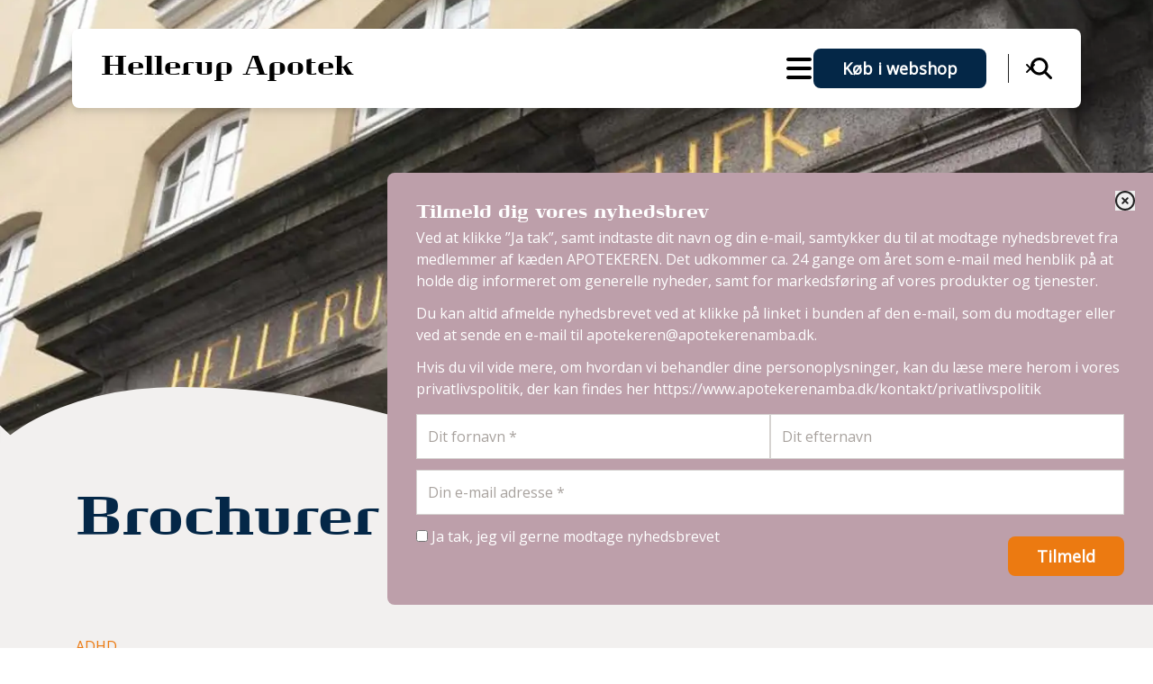

--- FILE ---
content_type: text/html; charset=utf-8
request_url: https://www.hellerupapotek.dk/viden-om/brochurer
body_size: 14552
content:
<!DOCTYPE html>
<html lang="da">
    <head>
        <meta charset="utf-8">
        <meta name="viewport" content="width=device-width, initial-scale=1">

            
<link rel="canonical" href="https://www.hellerupapotek.dk/viden-om/brochurer/">

<title>Brochurer</title>
<meta name="title" content="Brochurer">
<meta name="description" content="">

<meta property="og:type" content="website" />
<meta property="og:url" content="https://www.hellerupapotek.dk/viden-om/brochurer/" />
<meta property="og:title" content="Brochurer" />
<meta property="og:description" content="" />

<meta property="twitter:card" content="summary" />
<meta property="twitter:url" content="https://www.hellerupapotek.dk/viden-om/brochurer/" />
<meta property="twitter:title" content="Brochurer" />
<meta property="twitter:description" content="" />



        
        <link rel="preconnect" href="//www.googletagmanager.com">
        <link rel="preconnect" href="//www.google-analytics.com">
        <link rel="preconnect" href="//unpkg.com">
        <link rel="preconnect" href="//ajax.googleapis.com" />
        <link rel="dns-prefetch" href="//www.googletagmanager.com">
        <link rel="dns-prefetch" href="//www.google-analytics.com">
        <link rel="dns-prefetch" href="//unpkg.com">
        <link rel="dns-prefetch" href="//ajax.googleapis.com" />

        <link rel="stylesheet" type="text/css" importance="high" href="/dist/css/styles.min.css?v=n7tCIRFapwNKyOmc3oS5hlWYJeDC4-9o7IRL5Dg4dqU">
        <script defer src="/dist/scripts/scripts.min.js"></script>
        <script defer src="https://unpkg.com/alpinejs@3.13.8/dist/cdn.min.js"></script>
        <link rel="stylesheet" integrity="sha256-p4NxAoJBhIIN+hmNHrzRCf9tD/miZyoHS5obTRR9BMY=" crossorigin="" href="https://unpkg.com/leaflet@1.x.x/dist/leaflet.css" />

        <link rel="canonical" href="https://www.hellerupapotek.dk/viden-om/brochurer/" />

        <link rel="apple-touch-icon" sizes="180x180" href="/dist/favicons/apple-touch-icon.png">
<link rel="icon" type="image/png" sizes="32x32" href="/dist/favicons/favicon-32x32.png">
<link rel="icon" type="image/png" sizes="16x16" href="/dist/favicons/favicon-16x16.png">
<link rel="manifest" href="/dist/favicons/site.webmanifest">
<link rel="mask-icon" color="#EEEEEE" href="/dist/favicons/safari-pinned-tab.svg">
<link rel="shortcut icon" href="/dist/favicons/favicon.ico">
<meta name="msapplication-TileColor" content="#ffffff">
<meta name="msapplication-TileImage" content="/dist/favicons/mstile-144x144.png">
<meta name="msapplication-config" content="/dist/favicons/browserconfig.xml">
<meta name="theme-color" content="#ffffff">  

        <script>(function(w,d,s,l,i){w[l]=w[l]||[];w[l].push({'gtm.start':
        new Date().getTime(),event:'gtm.js'});var f=d.getElementsByTagName(s)[0],
        j=d.createElement(s),dl=l!='dataLayer'?'&l='+l:'';j.async=true;j.src=
        'https://www.googletagmanager.com/gtm.js?id='+i+dl;f.parentNode.insertBefore(j,f);
        })(window,document,'script','dataLayer','GTM-WK6DLQ5G');</script>
    </head>
    <body>
        <noscript>
            <iframe src="https://www.googletagmanager.com/ns.html?id=GTM-WK6DLQ5G" height="0" width="0" style="display:none;visibility:hidden"></iframe>
        </noscript>


<div x-data="{ 'showPopup': true }">
    <button type="button" class="fixed z-20 right-0 bottom-12 md:h-40 h-36 bg-rose text-white md:p-3 p-2 flex flex-col items-end justify-end rounded-l" @click="showPopup = true">
        <span class="font-bold -rotate-90 block md:w-6 md:h-6 w-5 h-5">NYHEDSBREV</span>
        <svg fill="currentColor" width="22" viewBox="0 0 512 512" class="text-white md:mt-2 mt-1 md:w-6 w-4">
            <path d="M64 112c-8.8 0-16 7.2-16 16v22.1L220.5 291.7c20.7 17 50.4 17 71.1 0L464 150.1V128c0-8.8-7.2-16-16-16H64zM48 212.2V384c0 8.8 7.2 16 16 16H448c8.8 0 16-7.2 16-16V212.2L322 328.8c-38.4 31.5-93.7 31.5-132 0L48 212.2zM0 128C0 92.7 28.7 64 64 64H448c35.3 0 64 28.7 64 64V384c0 35.3-28.7 64-64 64H64c-35.3 0-64-28.7-64-64V128z" />
        </svg>
    </button>

    <div class="fixed z-20 -right-[100vw] md:bottom-12 md:top-auto top-28 bottom-0 w-[850px] max-w-full bg-rose rounded-l-lg md:p-8 p-5 pt-10 md:overflow-y-hidden overflow-y-scroll" x-show="showPopup" :class="{ 'right-0': showPopup }" @click.away="showPopup = false" x-cloak>
        <button class="absolute top-5 right-5" @click="showPopup = false">
            <svg fill="currentColor" width="22" viewBox="0 0 512 512" class="text-dark">
                <path d="M256 48a208 208 0 1 1 0 416 208 208 0 1 1 0-416zm0 464A256 256 0 1 0 256 0a256 256 0 1 0 0 512zM175 175c-9.4 9.4-9.4 24.6 0 33.9l47 47-47 47c-9.4 9.4-9.4 24.6 0 33.9s24.6 9.4 33.9 0l47-47 47 47c9.4 9.4 24.6 9.4 33.9 0s9.4-24.6 0-33.9l-47-47 47-47c9.4-9.4 9.4-24.6 0-33.9s-24.6-9.4-33.9 0l-47 47-47-47c-9.4-9.4-24.6-9.4-33.9 0z" />
            </svg>
        </button>

            <p class="text-xl font-headline text-white">Tilmeld dig vores nyhedsbrev</p>
            <div class="text-white space-y-3 break-words md:text-base text-sm"><p>Ved at klikke ”Ja tak”, samt indtaste dit navn og din e-mail, samtykker du til at modtage nyhedsbrevet fra medlemmer af kæden APOTEKEREN. Det udkommer ca. 24 gange om året som e-mail med henblik på at holde dig informeret om generelle nyheder, samt for markedsføring af vores produkter og tjenester.</p>
<p>Du kan altid afmelde nyhedsbrevet ved at klikke på linket i bunden af den e-mail, som du modtager eller ved at sende en e-mail til&nbsp;<a href="mailto:apotekeren@apotekerenamba.dk">apotekeren@apotekerenamba.dk</a>.</p>
<p>Hvis du vil vide mere, om hvordan vi behandler dine personoplysninger, kan du læse mere herom i vores privatlivspolitik, der kan findes her&nbsp;<a rel="noopener" href="https://www.apotekerenamba.dk/kontakt/privatlivspolitik" target="_blank">https://www.apotekerenamba.dk/kontakt/privatlivspolitik</a>&nbsp;</p></div>
            <form method="post" name="newsletterSignup" id="newsletterSignup" class="mt-3">
                <input type="hidden" id="SenderEmail" name="SenderEmail" value="hellerup@apoteket.dk" />
                <input type="hidden" id="PharmacyName" name="PharmacyName" value="Hellerup Apotek" />
                <input class="absolute -top-[100vh] invisible" type="text" id="HoneyPot" name="HoneyPot" value="" />

                <div class="space-y-3">
                    <div class="flex md:flex-row flex-col md:gap-3 gap-2">
                        <label class="block w-full relative" for="Firstname">
                            <input class="block w-full" placeholder="Dit fornavn *" type="text" data-val="true" data-val-required="Indtast venligst dit fornavn." id="Firstname" name="Firstname" value="" />
                            <span class="field-validation-valid" data-valmsg-for="Firstname" data-valmsg-replace="true"></span>
                        </label>
                        <label class="block w-full relative" for="Lastname">
                            <input class="block w-full" placeholder="Dit efternavn" type="text" id="Lastname" name="Lastname" value="" />
                        </label>
                    </div>
                    <label class="block relative" for="Email">
                        <input class="block w-full" placeholder="Din e-mail adresse *" type="email" data-val="true" data-val-email="Indtast en gyldig e-mail." data-val-required="Indtast venligst din e-mail." id="Email" name="Email" value="" />
                        <span class="field-validation-valid" data-valmsg-for="Email" data-valmsg-replace="true"></span>
                    </label>
                    <div class="flex justify-between">
                        <label class="block text-white" for="Accept">
                            <input type="checkbox" data-val="true" data-val-required="The Ja tak, jeg vil gerne modtage nyhedsbrevet field is required." id="Accept" name="Accept" value="true" />
                            Ja tak, jeg vil gerne modtage nyhedsbrevet
                            <span class="field-validation-valid" data-valmsg-for="Accept" data-valmsg-replace="true"></span>
                        </label>
                        <button type="submit" class="btn btn-secondary text-center mt-3">Tilmeld</button>
                    </div>
                </div>
            <input name="__RequestVerificationToken" type="hidden" value="CfDJ8KK9yjNFalBDnXpos9Hplqb4hc9AL6d9qQSby0gy5vzmcv--5dDNp1K2gtNVf4A0jNcAAhI5bQBAwD9jiWPDYNDIsvFDKXORTvDLsx9-aSlGXK9_aGbfVQD0hRGBBx9nz5Zao9cvJ5v98HvxwDkUXRk" /><input name="Accept" type="hidden" value="false" /><input name="ufprt" type="hidden" value="[base64]" /></form>
            
            
        
    </div>
</div>

        
<div class="header-container" x-data="header">
    <header class="bg-white fixed top-5 inset-x-5 z-[1003] px-4 rounded-lg drop-shadow-lg md:top-8 md:px-8 md:inset-x-20" role="banner" x-ref="header" x-on:resize.window="onOverflowing($refs.header)">
        <div class="flex flex-row items-center justify-end min-w-fit">
            <div class="relative z-40 lg:flex-0 mr-auto lg:py-6 py-4">
                <a href="/" class="flex items-center gap-2">
                    <h2 class="text-xl md:text-3xl md:whitespace-nowrap leading-none">Hellerup Apotek</h2>
                </a>
            </div>
            <div class="flex justify-end items-center grow relative ml-6 h-10 md:h-12">
                <nav class="hidden xl:flex" x-bind:class="mobileOnDesktop && 'xl:!hidden'">
                    <ul class="flex list-none">
                            <li class="relative flex items-center">
                                <a class=" pl-4 py-4 md:py-8 text-lg font-semibold whitespace-nowrap" href="/serviceydelser/" target="_self" x-on:click.prevent=toggleDesktop(&quot;3610&quot;) >
                                    <span class="">Serviceydelser</span>
                                </a>
                                    <div class="h-full inline-flex items-center px-4 cursor-pointer select-none" x-on:click="toggleDesktop('3610')">
                                        <svg xmlns="http://www.w3.org/2000/svg" class="w-4 h-4" fill="currentColor" viewBox="0 0 448 512"><path d="M201.4 342.6c12.5 12.5 32.8 12.5 45.3 0l160-160c12.5-12.5 12.5-32.8 0-45.3s-32.8-12.5-45.3 0L224 274.7 86.6 137.4c-12.5-12.5-32.8-12.5-45.3 0s-12.5 32.8 0 45.3l160 160z" /></svg>
                                    </div>
                                    <div x-ref="menuDropdown3610" x-bind:style="{width: desktopDropdownMenuWidth+'px'}" class="absolute top-full left-0 py-6 list-none text-white overflow-hidden transition-[opacity,visibility] duration-300 max-h-[calc(100vh-128px)] h-[572px] overflow-y-auto opacity-0" x-bind:class="open == 3610 ? 'visible opacity-100 delay-300' : 'invisible'">
                                        <div class="px-4 py-2 whitespace-nowrap">
                                            <a href="/serviceydelser/" class="font-bold mb-6">
                                                Serviceydelser
                                            </a>
                                        </div>
                                        <ul class="inline-block" style="columns: 1;">
                                                <li class="px-4 py-2 whitespace-nowrap">
                                                    <a href="/serviceydelser/bestil-apoteksvarer/" target="_self"  class="">Bestil apoteksvarer</a>
                                                </li>
                                                <li class="px-4 py-2 whitespace-nowrap">
                                                    <a href="/serviceydelser/vaccination/" target="_self"  class="">Vaccination</a>
                                                </li>
                                                <li class="px-4 py-2 whitespace-nowrap">
                                                    <a href="/serviceydelser/pillepas/" target="_self"  class="">Pillepas</a>
                                                </li>
                                                <li class="px-4 py-2 whitespace-nowrap">
                                                    <a href="/serviceydelser/hold-styr-paa-medicinen/" target="_self"  class="">Hold styr p&#xE5; medicinen</a>
                                                </li>
                                                <li class="px-4 py-2 whitespace-nowrap">
                                                    <a href="/serviceydelser/gravid-eller-lige-foedt/" target="_self"  class="">Gravid eller lige f&#xF8;dt</a>
                                                </li>
                                                <li class="px-4 py-2 whitespace-nowrap">
                                                    <a href="/serviceydelser/medicinsamtaler/" target="_self"  class="">Medicinsamtaler</a>
                                                </li>
                                                <li class="px-4 py-2 whitespace-nowrap">
                                                    <a href="/serviceydelser/tjek-paa-inhalationen/" target="_self"  class="">Tjek p&#xE5; inhalationen</a>
                                                </li>
                                        </ul>
                                    </div>
                            </li>
                            <li class="relative flex items-center">
                                <a class=" pl-4 py-4 md:py-8 text-lg font-semibold whitespace-nowrap" href="/viden-om/" target="_self" x-on:click.prevent=toggleDesktop(&quot;3617&quot;) >
                                    <span class="border-b-2 border-orange">Viden om</span>
                                </a>
                                    <div class="h-full inline-flex items-center px-4 cursor-pointer select-none" x-on:click="toggleDesktop('3617')">
                                        <svg xmlns="http://www.w3.org/2000/svg" class="w-4 h-4" fill="currentColor" viewBox="0 0 448 512"><path d="M201.4 342.6c12.5 12.5 32.8 12.5 45.3 0l160-160c12.5-12.5 12.5-32.8 0-45.3s-32.8-12.5-45.3 0L224 274.7 86.6 137.4c-12.5-12.5-32.8-12.5-45.3 0s-12.5 32.8 0 45.3l160 160z" /></svg>
                                    </div>
                                    <div x-ref="menuDropdown3617" x-bind:style="{width: desktopDropdownMenuWidth+'px'}" class="absolute top-full left-0 py-6 list-none text-white overflow-hidden transition-[opacity,visibility] duration-300 max-h-[calc(100vh-128px)] h-[572px] overflow-y-auto opacity-0" x-bind:class="open == 3617 ? 'visible opacity-100 delay-300' : 'invisible'">
                                        <div class="px-4 py-2 whitespace-nowrap">
                                            <a href="/viden-om/" class="font-bold mb-6">
                                                Viden om
                                            </a>
                                        </div>
                                        <ul class="inline-block" style="columns: 2;">
                                                <li class="px-4 py-2 whitespace-nowrap">
                                                    <a href="/viden-om/apps/" target="_self"  class="">Apps</a>
                                                </li>
                                                <li class="px-4 py-2 whitespace-nowrap">
                                                    <a href="/viden-om/bivirkninger/" target="_self"  class="">Bivirkninger</a>
                                                </li>
                                                <li class="px-4 py-2 whitespace-nowrap">
                                                    <a href="/viden-om/brochurer/" target="_self"  class="border-b-2 border-orange">Brochurer</a>
                                                </li>
                                                <li class="px-4 py-2 whitespace-nowrap">
                                                    <a href="/viden-om/eksem-og-hudpleje/" target="_self"  class="">Eksem og hudpleje</a>
                                                </li>
                                                <li class="px-4 py-2 whitespace-nowrap">
                                                    <a href="/viden-om/gode-raad-om-sol/" target="_self"  class="">Gode r&#xE5;d om sol</a>
                                                </li>
                                                <li class="px-4 py-2 whitespace-nowrap">
                                                    <a href="/viden-om/links/" target="_self"  class="">Links</a>
                                                </li>
                                                <li class="px-4 py-2 whitespace-nowrap">
                                                    <a href="/viden-om/lus/" target="_self"  class="">Lus</a>
                                                </li>
                                                <li class="px-4 py-2 whitespace-nowrap">
                                                    <a href="/viden-om/medicintilskud/" target="_self"  class="">Medicintilskud</a>
                                                </li>
                                                <li class="px-4 py-2 whitespace-nowrap">
                                                    <a href="/viden-om/praevention/" target="_self"  class="">Pr&#xE6;vention</a>
                                                </li>
                                                <li class="px-4 py-2 whitespace-nowrap">
                                                    <a href="/viden-om/rygestop/" target="_self"  class="">Rygestop</a>
                                                </li>
                                                <li class="px-4 py-2 whitespace-nowrap">
                                                    <a href="/viden-om/trafikfarlig-medicin/" target="_self"  class="">Trafikfarlig medicin</a>
                                                </li>
                                                <li class="px-4 py-2 whitespace-nowrap">
                                                    <a href="/viden-om/informationsfilm/" target="_self"  class="">Informationsfilm</a>
                                                </li>
                                                <li class="px-4 py-2 whitespace-nowrap">
                                                    <a href="/viden-om/ernaering/" target="_self"  class="">Ern&#xE6;ring</a>
                                                </li>
                                        </ul>
                                    </div>
                            </li>
                            <li class="relative flex items-center">
                                <a class="pr-4 pl-4 py-4 md:py-8 text-lg font-semibold whitespace-nowrap" href="/se-recepter/" target="_self"  >
                                    <span class="">Se recepter</span>
                                </a>
                            </li>
                            <li class="relative flex items-center">
                                <a class="pr-4 pl-4 py-4 md:py-8 text-lg font-semibold whitespace-nowrap" href="/kontakt-os/" target="_self"  >
                                    <span class="">Kontakt os</span>
                                </a>
                            </li>
                    </ul>
                </nav>
                <div class="flex items-center gap-6 lg:px-6 px-4">
                    <div id="burger-menu" class="ml-auto block xl:hidden" x-on:click="toggleMobile()" x-bind:class="mobileOnDesktop && 'xl:!block'">
                        <svg xmlns="http://www.w3.org/2000/svg" class="w-8 h-8" x-bind:style="mobileOpen ? 'display:none;' : ''" viewBox="0 0 448 512"><path d="M0 96C0 78.3 14.3 64 32 64H416c17.7 0 32 14.3 32 32s-14.3 32-32 32H32C14.3 128 0 113.7 0 96zM0 256c0-17.7 14.3-32 32-32H416c17.7 0 32 14.3 32 32s-14.3 32-32 32H32c-17.7 0-32-14.3-32-32zM448 416c0 17.7-14.3 32-32 32H32c-17.7 0-32-14.3-32-32s14.3-32 32-32H416c17.7 0 32 14.3 32 32z" /></svg>
                        <svg xmlns="http://www.w3.org/2000/svg" class="w-8 h-8" x-bind:style="mobileOpen ? '' : 'display:none;'" x-cloak viewBox="0 0 384 512"><path d="M342.6 150.6c12.5-12.5 12.5-32.8 0-45.3s-32.8-12.5-45.3 0L192 210.7 86.6 105.4c-12.5-12.5-32.8-12.5-45.3 0s-12.5 32.8 0 45.3L146.7 256 41.4 361.4c-12.5 12.5-12.5 32.8 0 45.3s32.8 12.5 45.3 0L192 301.3 297.4 406.6c12.5 12.5 32.8 12.5 45.3 0s12.5-32.8 0-45.3L237.3 256 342.6 150.6z" /></svg>
                    </div>
                        <a class="hidden xl:block btn bg-darkblue text-sm whitespace-nowrap" href="/e-handel/">Køb i webshop</a>
                </div>
                    <div class="absolute top-0 bottom-0 right-0 bg-white flex items-center max-w-0 min-w-0 w-[700px] transition-all duration-300 overflow-x-clip z-50" x-bind:class="searchOpen && 'max-w-full min-w-[250px]'">
                        <div class="border-l border-dark px-2 cursor-pointer" x-on:click="toggleSearch()">
                            <svg xmlns="http://www.w3.org/2000/svg" class="w-4 h-4 m-2" fill="currentColor" viewBox="0 0 384 512"><path d="M342.6 150.6c12.5-12.5 12.5-32.8 0-45.3s-32.8-12.5-45.3 0L192 210.7 86.6 105.4c-12.5-12.5-32.8-12.5-45.3 0s-12.5 32.8 0 45.3L146.7 256 41.4 361.4c-12.5 12.5-12.5 32.8 0 45.3s32.8 12.5 45.3 0L192 301.3 297.4 406.6c12.5 12.5 32.8 12.5 45.3 0s12.5-32.8 0-45.3L237.3 256 342.6 150.6z" /></svg>
                        </div>
                        <form action="/soeg/" x-ref="searchForm" class="w-full" autocomplete="off">
                            <input name="s" type="search" x-ref="searchInput" class="h-10 w-full outline-0" placeholder="Indtast søgeord"/>
                        </form>
                    </div>
            </div>
                <div class="w-px bg-dark h-6" x-bind:class="searchOpen && 'opacity-0'"></div>
                <div class="md:-mr-3 pl-4 py-4 lg:-mr-6 lg:px-6 lg:py-8  cursor-pointer" x-on:click="toggleSearch()">
                    <svg xmlns="http://www.w3.org/2000/svg" class="w-6 h-6" fill="currentColor" viewBox="0 0 512 512"><path d="M416 208c0 45.9-14.9 88.3-40 122.7L502.6 457.4c12.5 12.5 12.5 32.8 0 45.3s-32.8 12.5-45.3 0L330.7 376c-34.4 25.2-76.8 40-122.7 40C93.1 416 0 322.9 0 208S93.1 0 208 0S416 93.1 416 208zM208 352a144 144 0 1 0 0-288 144 144 0 1 0 0 288z" /></svg>
                </div>
        </div>
    </header>
    <div class="fixed right-0 top-0 z-[1002] h-0 bg-darkblue rounded-bl-[3rem] transition-all duration-300" x-ref="desktopMenuBackground" x-bind:class="open == null && 'delay-150'" x-bind:style="{width: desktopDropdownWidth+'px', ...(open != null ? {'height': '700px'} : {})}"></div>



    <div class="fixed right-0 top-0 left-0 bottom-0 z-[1002] bg-darkblue transition-all duration-300 px-10 max-h-0 overflow-y-auto" x-bind:style="mobileOpen ? 'max-height: 100vh;' : ''">
        <ul class="grid grid-cols-1 md:grid-cols-3 lg:grid-cols-4 xl:grid-cols-5 md:gap-y-6 mt-32 mb-10 list-none text-white">
                <li class="">
                    <div class="flex items-center justify-between">
                        <a class=" pl-4 py-2 md:py-6 text-lg font-semibold" href="/serviceydelser/" target="_self" ><span class="">Serviceydelser</span></a>
                            <div class="md:hidden py-3 md:py-6 px-4 cursor-pointer select-none" x-on:click="toggleMobileSub(3610)">
                                <svg xmlns="http://www.w3.org/2000/svg" class="w-4 h-4" fill="currentColor" viewBox="0 0 448 512"><path d="M201.4 342.6c12.5 12.5 32.8 12.5 45.3 0l160-160c12.5-12.5 12.5-32.8 0-45.3s-32.8-12.5-45.3 0L224 274.7 86.6 137.4c-12.5-12.5-32.8-12.5-45.3 0s-12.5 32.8 0 45.3l160 160z" /></svg>
                            </div>
                    </div>
                        <ul class="max-md:max-h-0 transition-all duration-300 overflow-y-hidden" x-bind:class="mobileSubOpen == 3610 ? 'opacity-100' : 'max-md:opacity-0'" x-ref="container3610" x-bind:style="mobileSubOpen == 3610 ? 'max-height: ' + $refs.container3610.scrollHeight + 'px' : ''">
                                <li class="px-4 py-2">
                                    <a href="/serviceydelser/bestil-apoteksvarer/" target="_self"  class="">Bestil apoteksvarer</a>
                                </li>
                                <li class="px-4 py-2">
                                    <a href="/serviceydelser/vaccination/" target="_self"  class="">Vaccination</a>
                                </li>
                                <li class="px-4 py-2">
                                    <a href="/serviceydelser/pillepas/" target="_self"  class="">Pillepas</a>
                                </li>
                                <li class="px-4 py-2">
                                    <a href="/serviceydelser/hold-styr-paa-medicinen/" target="_self"  class="">Hold styr p&#xE5; medicinen</a>
                                </li>
                                <li class="px-4 py-2">
                                    <a href="/serviceydelser/gravid-eller-lige-foedt/" target="_self"  class="">Gravid eller lige f&#xF8;dt</a>
                                </li>
                                <li class="px-4 py-2">
                                    <a href="/serviceydelser/medicinsamtaler/" target="_self"  class="">Medicinsamtaler</a>
                                </li>
                                <li class="px-4 py-2">
                                    <a href="/serviceydelser/tjek-paa-inhalationen/" target="_self"  class="">Tjek p&#xE5; inhalationen</a>
                                </li>
                        </ul>
                </li>
                <li class="">
                    <div class="flex items-center justify-between">
                        <a class=" pl-4 py-2 md:py-6 text-lg font-semibold" href="/viden-om/" target="_self" ><span class="border-b-2 border-orange">Viden om</span></a>
                            <div class="md:hidden py-3 md:py-6 px-4 cursor-pointer select-none" x-on:click="toggleMobileSub(3617)">
                                <svg xmlns="http://www.w3.org/2000/svg" class="w-4 h-4" fill="currentColor" viewBox="0 0 448 512"><path d="M201.4 342.6c12.5 12.5 32.8 12.5 45.3 0l160-160c12.5-12.5 12.5-32.8 0-45.3s-32.8-12.5-45.3 0L224 274.7 86.6 137.4c-12.5-12.5-32.8-12.5-45.3 0s-12.5 32.8 0 45.3l160 160z" /></svg>
                            </div>
                    </div>
                        <ul class="max-md:max-h-0 transition-all duration-300 overflow-y-hidden" x-bind:class="mobileSubOpen == 3617 ? 'opacity-100' : 'max-md:opacity-0'" x-ref="container3617" x-bind:style="mobileSubOpen == 3617 ? 'max-height: ' + $refs.container3617.scrollHeight + 'px' : ''">
                                <li class="px-4 py-2">
                                    <a href="/viden-om/apps/" target="_self"  class="">Apps</a>
                                </li>
                                <li class="px-4 py-2">
                                    <a href="/viden-om/bivirkninger/" target="_self"  class="">Bivirkninger</a>
                                </li>
                                <li class="px-4 py-2">
                                    <a href="/viden-om/brochurer/" target="_self"  class="border-b-2 border-orange">Brochurer</a>
                                </li>
                                <li class="px-4 py-2">
                                    <a href="/viden-om/eksem-og-hudpleje/" target="_self"  class="">Eksem og hudpleje</a>
                                </li>
                                <li class="px-4 py-2">
                                    <a href="/viden-om/gode-raad-om-sol/" target="_self"  class="">Gode r&#xE5;d om sol</a>
                                </li>
                                <li class="px-4 py-2">
                                    <a href="/viden-om/links/" target="_self"  class="">Links</a>
                                </li>
                                <li class="px-4 py-2">
                                    <a href="/viden-om/lus/" target="_self"  class="">Lus</a>
                                </li>
                                <li class="px-4 py-2">
                                    <a href="/viden-om/medicintilskud/" target="_self"  class="">Medicintilskud</a>
                                </li>
                                <li class="px-4 py-2">
                                    <a href="/viden-om/praevention/" target="_self"  class="">Pr&#xE6;vention</a>
                                </li>
                                <li class="px-4 py-2">
                                    <a href="/viden-om/rygestop/" target="_self"  class="">Rygestop</a>
                                </li>
                                <li class="px-4 py-2">
                                    <a href="/viden-om/trafikfarlig-medicin/" target="_self"  class="">Trafikfarlig medicin</a>
                                </li>
                                <li class="px-4 py-2">
                                    <a href="/viden-om/informationsfilm/" target="_self"  class="">Informationsfilm</a>
                                </li>
                                <li class="px-4 py-2">
                                    <a href="/viden-om/ernaering/" target="_self"  class="">Ern&#xE6;ring</a>
                                </li>
                        </ul>
                </li>
                <li class="">
                    <div class="flex items-center justify-between">
                        <a class="pr-4 pl-4 py-2 md:py-6 text-lg font-semibold" href="/se-recepter/" target="_self" ><span class="">Se recepter</span></a>
                    </div>
                </li>
                <li class="">
                    <div class="flex items-center justify-between">
                        <a class="pr-4 pl-4 py-2 md:py-6 text-lg font-semibold" href="/kontakt-os/" target="_self" ><span class="">Kontakt os</span></a>
                    </div>
                </li>
        </ul>
    </div>
</div>

        <main role="main">
            <div id="content">
                

<section id="hero" class="overflow-x-clip bg-lightgray">
    <div class="image md:h-[75vh] md:min-h-[600px] h-[50vh] relative">
            <picture>
                <source srcset="/media/3mcfkjdt/hellerup-apotek-facade.jpg?rxy=0.43859649122807015,0.5646059593428014&amp;width=2000&amp;height=800&amp;format=webp&amp;quality=60&amp;v=1da94a89ccdcac0" type="image/webp" media="(min-width: 2000px)" width="2000" height="800">
                <source srcset="/media/3mcfkjdt/hellerup-apotek-facade.jpg?rxy=0.43859649122807015,0.5646059593428014&amp;width=1600&amp;height=600&amp;format=webp&amp;quality=60&amp;v=1da94a89ccdcac0" type="image/webp" media="(min-width: 1600px)" width="700" height="600">
                <source srcset="/media/3mcfkjdt/hellerup-apotek-facade.jpg?rxy=0.43859649122807015,0.5646059593428014&amp;width=1600&amp;height=800&amp;format=webp&amp;quality=60&amp;v=1da94a89ccdcac0" type="image/webp" media="(min-width: 1400px)" width="550" height="550">
                <source srcset="/media/3mcfkjdt/hellerup-apotek-facade.jpg?rxy=0.43859649122807015,0.5646059593428014&amp;width=1400&amp;height=700&amp;format=webp&amp;quality=60&amp;v=1da94a89ccdcac0" type="image/webp" media="(min-width: 1200px)" width="500" height="500">
                <source srcset="/media/3mcfkjdt/hellerup-apotek-facade.jpg?rxy=0.43859649122807015,0.5646059593428014&amp;width=1400&amp;height=700&amp;format=webp&amp;quality=60&amp;v=1da94a89ccdcac0" type="image/webp" media="(min-width: 1024px)" width="400" height="400">
                <source srcset="/media/3mcfkjdt/hellerup-apotek-facade.jpg?rxy=0.43859649122807015,0.5646059593428014&amp;width=1200&amp;height=600&amp;format=webp&amp;quality=60&amp;v=1da94a89ccdcac0" type="image/webp" media="(min-width: 768px)" width="1020" height="350">
                <source srcset="/media/3mcfkjdt/hellerup-apotek-facade.jpg?rxy=0.43859649122807015,0.5646059593428014&amp;width=1000&amp;height=500&amp;format=webp&amp;quality=60&amp;v=1da94a89ccdcac0" type="image/webp" media="(min-width: 0px)" width="768" height="450">

                <source srcset="/media/3mcfkjdt/hellerup-apotek-facade.jpg?rxy=0.43859649122807015,0.5646059593428014&amp;width=2000&amp;height=800&amp;format=jpg&amp;quality=60&amp;v=1da94a89ccdcac0" type="image/jpeg" media="(min-width: 2000px)" width="900" height="800">
                <source srcset="/media/3mcfkjdt/hellerup-apotek-facade.jpg?rxy=0.43859649122807015,0.5646059593428014&amp;width=1600&amp;height=600&amp;format=jpg&amp;quality=60&amp;v=1da94a89ccdcac0" type="image/jpeg" media="(min-width: 1600px)" width="700" height="600">
                <source srcset="/media/3mcfkjdt/hellerup-apotek-facade.jpg?rxy=0.43859649122807015,0.5646059593428014&amp;width=1600&amp;height=800&amp;format=jpg&amp;quality=60&amp;v=1da94a89ccdcac0" type="image/jpeg" media="(min-width: 1400px)" width="550" height="550">
                <source srcset="/media/3mcfkjdt/hellerup-apotek-facade.jpg?rxy=0.43859649122807015,0.5646059593428014&amp;width=1400&amp;height=700&amp;format=jpg&amp;quality=60&amp;v=1da94a89ccdcac0" type="image/jpeg" media="(min-width: 1200px)" width="500" height="500">
                <source srcset="/media/3mcfkjdt/hellerup-apotek-facade.jpg?rxy=0.43859649122807015,0.5646059593428014&amp;width=1400&amp;height=700&amp;format=jpg&amp;quality=60&amp;v=1da94a89ccdcac0" type="image/jpeg" media="(min-width: 1024px)" width="400" height="400">
                <source srcset="/media/3mcfkjdt/hellerup-apotek-facade.jpg?rxy=0.43859649122807015,0.5646059593428014&amp;width=1200&amp;height=600&amp;format=jpg&amp;quality=60&amp;v=1da94a89ccdcac0" type="image/jpeg" media="(min-width: 768px)" width="1020" height="350">
                <source srcset="/media/3mcfkjdt/hellerup-apotek-facade.jpg?rxy=0.43859649122807015,0.5646059593428014&amp;width=1000&amp;height=500&amp;format=jpg&amp;quality=60&amp;v=1da94a89ccdcac0" type="image/jpeg" media="(min-width: 0px)" width="2000" height="1200">

                <img src="/media/3mcfkjdt/hellerup-apotek-facade.jpg?rxy=0.43859649122807015,0.5646059593428014&amp;width=1000&amp;height=500&amp;format=jpg&amp;quality=60&amp;v=1da94a89ccdcac0" alt="Brochurer" class="h-full w-full object-cover" />
            </picture>
        
        <svg class="absolute -bottom-1 left-0 right-0" xmlns="http://www.w3.org/2000/svg" viewBox="0 0 1920 437.68"><g><path class="fill-lightgray" d="M897.9,409.4C524.8,470.9,208.7,440.7,0,233v204.29h1920V0c-162.2,169.7-479.3,320-1022.1,409.4Z" style="stroke-width:0px;" /></g></svg>
    </div>
    <div class="grid-cols-1 container mx-auto grid gap-10 px-5 pb-8 lg:grid-cols-2">
        <div class="mt-[-50px] relative">
            <div class="hero-backdrop bg-lightgray"></div>
            <div class="z-10 relative">
                <h1 class="md:mb-8 max-w-screen-sm lg:text-6xl text-4xl text-primary">Brochurer</h1>
            </div>
        </div>

    </div>
</section>

<section class="z-10 relative bg-lightgray pb-20">
    
<div class="umb-block-grid"
     data-grid-columns="12;"
     style="--umb-block-grid--grid-columns: 12;">
    
<div class="umb-block-grid__layout-container">
        <div
            class="umb-block-grid__layout-item"
            data-content-element-type-alias="blockText"
            data-content-element-type-key="d0faa6db-e37e-4bb6-8d83-d80d08896e6e"
            data-element-udi="umb://element/44b816cd19d64c198b515631c94d3849"
            data-col-span="12"
            data-row-span="1"
            style=" --umb-block-grid--item-column-span: 12; --umb-block-grid--item-row-span: 1; ">
<div class="container px-5 mx-auto space-y-3 richtext" style="margin-top:2rem; margin-bottom:2rem;">
    <p><a rel="noopener" href="http://www.apoteket.dk/~/media/Brochure/adhd/adhd.ashx" target="_blank" title="Opens external link in new window" class="external-link-new-window">ADHD</a></p>
<p><a rel="noopener" href="http://www.apoteket.dk/~/media/Brochure/astma/astma.ashx" target="_blank" title="Opens external link in new window" class="external-link-new-window">Astma</a></p>
<p><a rel="noopener" href="http://www.apoteket.dk/~/media/Brochure/blodtryk/blodtryk.ashx" target="_blank" title="Opens external link in new window" class="external-link-new-window">Blodtryk</a></p>
<p><a rel="noopener" href="https://www.apoteket.dk/-/media/brochure/boerneorm/boerneorm-brochure.pdf" target="_blank">Børneorm</a></p>
<p><a rel="noopener" href="https://www.apoteket.dk/-/media/brochure/kalle-kanin/kalle-kanin.pdf" target="_blank">Da Kalle Kanin fik knaldondt i sine ører</a></p>
<p><a rel="noopener" href="https://www.apoteket.dk/-/media/brochure/musen_mulle/musen_mulle.pdf" target="_blank">Dengang Mulle glemte at vaske sine poter</a></p>
<p><a rel="noopener" href="http://www.apoteket.dk/~/media/Brochure/depression/depression.ashx" target="_blank" title="Opens external link in new window" class="external-link-new-window">Depression</a></p>
<p><a rel="noopener" href="http://www.apoteket.dk/~/media/Brochure/diabetes2/diabetes.ashx" target="_blank" title="Opens external link in new window" class="external-link-new-window">Diabetes Type 2</a></p>
<p><a rel="noopener" href="http://www.apoteket.dk/topmenu/~/media/Brochure/dosispakket/dosispakket.ashx" target="_blank" title="Opens external link in new window" class="external-link-new-window">Dosispakket medicin</a></p>
<p><a rel="noopener" href="http://www.apoteket.dk/~/media/Brochure/eksem/eksem.ashx" target="_blank" title="Opens external link in new window" class="external-link-new-window">Eksem</a></p>
<p><a rel="noopener" href="http://www.apoteket.dk/~/media/Brochure/ferie/ferie.ashx" target="_blank" title="Opens external link in new window" class="external-link-new-window">Ferie</a></p>
<p><a href="https://www.apoteket.dk/-/media/brochure/fnat/fnat-brochure.pdf">Fnat</a></p>
<p><a rel="noopener" href="http://www.apoteket.dk/~/media/Brochure/forkoelelse/forkoelelse.ashx" target="_blank" title="Opens external link in new window" class="external-link-new-window">Forkølelse</a></p>
<p><a rel="noopener" href="http://www.apoteket.dk/~/media/Brochure/forstoppelse/forstoppelse.ashx" target="_blank" title="Opens external link in new window" class="external-link-new-window">Forstoppelse</a></p>
<p><a rel="noopener" href="http://www.apoteket.dk/~/media/Brochure/tpi/TPI.ashx" target="_blank" title="Opens external link in new window" class="external-link-new-window">Få tjek på din inhalation</a></p>
<p><a rel="noopener" href="http://www.apoteket.dk/~/media/Brochure/gigt/gigt.ashx" target="_blank" title="Opens external link in new window" class="external-link-new-window">Gigt</a></p>
<p><a rel="noopener" href="http://www.apoteket.dk/~/media/Brochure/halsbrand_sur_mave/halsbrand_sur_mave.ashx" target="_blank" title="Opens external link in new window" class="external-link-new-window">Halsbrand og sur mave</a></p>
<p><a rel="noopener" href="http://www.apoteket.dk/~/media/Brochure/hovedpine/hovedpine.ashx" target="_blank" title="Opens external link in new window" class="external-link-new-window">Hovedpine</a></p>
<p><a rel="noopener" href="https://www.apoteket.dk/-/media/brochure/hoefeber/hoefeber.pdf" target="_blank" title="Høfeber">Høfeber</a></p>
<p><a rel="noopener" href="http://www.apoteket.dk/~/media/Brochure/kol/kol.ashx" target="_blank" title="Opens external link in new window" class="external-link-new-window">KOL</a></p>
<p><a rel="noopener" href="http://www.apoteket.dk/~/media/Brochure/kolesterol/kolesterol.ashx" target="_blank" title="Opens external link in new window" class="external-link-new-window">Kolesterol</a></p>
<p><a rel="noopener" href="http://www.apoteket.dk/~/media/Brochure/lus/lus.ashx" target="_blank" title="Opens external link in new window" class="external-link-new-window">Lus</a></p>
<p><a href="https://www.apoteket.dk/-/media/brochure/medicin_substitution/medicin-substitution.pdf">Medicin - har den skiftet navn</a></p>
<p><a href="https://www.apoteket.dk/-/media/brochure/medicinaffald/medicinaffald-folder.pdf" title="Medicinaffald">Medicinaffald</a></p>
<p><a rel="noopener" href="https://www.apoteket.dk/-/media/brochure/medicinsamtale/medicinsamtale.pdf" target="_blank">Medicinsamtale</a></p>
<p><a rel="noopener" href="http://www.apoteket.dk/~/media/Brochure/mundtoerhed/mundtoerhed.ashx" target="_blank" title="Opens external link in new window" class="external-link-new-window">Mundtørhed</a></p>
<p><a rel="noopener" href="http://www.apoteket.dk/~/media/Brochure/rygestop/rygestop.ashx" target="_blank" title="Opens external link in new window" class="external-link-new-window">Rygestop</a></p>
<p><a rel="noopener" href="http://www.apoteket.dk/~/media/Brochure/sol/sol.ashx" target="_blank" title="Opens external link in new window" class="external-link-new-window">Sol</a></p>
<p><a rel="noopener" href="http://www.apoteket.dk/~/media/Brochure/svamp/svamp.ashx" target="_blank" title="Opens external link in new window" class="external-link-new-window">Svamp</a><a rel="noopener" href="https://www.apoteket.dk/-/media/brochure/vitaminer-og-mineraler/vitaminer-og-mineraler.pdf" target="_blank" title="Opens external link in new window" class="external-link-new-window"></a></p>
</div>        </div>
        <div
            class="umb-block-grid__layout-item"
            data-content-element-type-alias="blockFourColumnLayout"
            data-content-element-type-key="a632e3ee-c5a1-4a86-bcd5-2063fcf89793"
            data-element-udi="umb://element/c7fd770fa25348b1a41fc50ff0e83a04"
            data-col-span="12"
            data-row-span="1"
            style=" --umb-block-grid--item-column-span: 12; --umb-block-grid--item-row-span: 1; ">

<div class="container mx-auto" style="padding-top:0rem; padding-bottom:0rem;">
    <div>
        
<div class="umb-block-grid__area-container"
     style="--umb-block-grid--area-grid-columns: 12;">

<div class="umb-block-grid__area"
     data-area-col-span="3"
     data-area-row-span="1"
     data-area-alias="one"
     style="--umb-block-grid--grid-columns: 3;--umb-block-grid--area-column-span: 3; --umb-block-grid--area-row-span: 1;">
    
<div class="umb-block-grid__layout-container">
        <div
            class="umb-block-grid__layout-item"
            data-content-element-type-alias="blockImage"
            data-content-element-type-key="fd0caa87-1c25-44c5-ad5b-1484510e4b61"
            data-element-udi="umb://element/40014031adf8460380a2121b7932fd02"
            data-col-span="3"
            data-row-span="1"
            style=" --umb-block-grid--item-column-span: 3; --umb-block-grid--item-row-span: 1; ">

    <div class="container px-5 mx-auto" style="margin-top:2rem; margin-bottom:2rem;">

        <a href='https://www.apoteket.dk/-/media/kampagner/hjernen-2017/spaendingshovedpine/folder-om-spaendingshovedpine.pdf' target=''>
        <picture>
                <source data-srcset="/media/3b2dibje/god-raad-ved-spaendingshovedpine.jpg?width=2500&amp;height=0&amp;format=webp&amp;quality=90&amp;v=1da8cbf21ead050" type="image/webp" media="(min-width: 2000px)">
                <source data-srcset="/media/3b2dibje/god-raad-ved-spaendingshovedpine.jpg?width=2000&amp;height=0&amp;format=webp&amp;quality=90&amp;v=1da8cbf21ead050" type="image/webp" media="(min-width: 1600px)">
                <source data-srcset="/media/3b2dibje/god-raad-ved-spaendingshovedpine.jpg?width=1600&amp;height=0&amp;format=webp&amp;quality=90&amp;v=1da8cbf21ead050" type="image/webp" media="(min-width: 1400px)">
                <source data-srcset="/media/3b2dibje/god-raad-ved-spaendingshovedpine.jpg?width=1400&amp;height=0&amp;format=webp&amp;quality=90&amp;v=1da8cbf21ead050" type="image/webp" media="(min-width: 1200px)">
                <source data-srcset="/media/3b2dibje/god-raad-ved-spaendingshovedpine.jpg?width=1200&amp;height=0&amp;format=webp&amp;quality=90&amp;v=1da8cbf21ead050" type="image/webp" media="(min-width: 1025px)">
                <source data-srcset="/media/3b2dibje/god-raad-ved-spaendingshovedpine.jpg?width=1024&amp;height=0&amp;format=webp&amp;quality=90&amp;v=1da8cbf21ead050" type="image/webp" media="(min-width: 768px)">
                <source data-srcset="/media/3b2dibje/god-raad-ved-spaendingshovedpine.jpg?width=800&amp;height=0&amp;format=webp&amp;quality=90&amp;v=1da8cbf21ead050" type="image/webp" media="(min-width: 0px)">
                <source data-srcset="/media/3b2dibje/god-raad-ved-spaendingshovedpine.jpg?width=2500&amp;height=0&amp;format=jpg&amp;quality=90&amp;v=1da8cbf21ead050" type="image/jpeg" media="(min-width: 2000px)">
                <source data-srcset="/media/3b2dibje/god-raad-ved-spaendingshovedpine.jpg?width=2000&amp;height=0&amp;format=jpg&amp;quality=90&amp;v=1da8cbf21ead050" type="image/jpeg" media="(min-width: 1600px)">
                <source data-srcset="/media/3b2dibje/god-raad-ved-spaendingshovedpine.jpg?width=1600&amp;height=0&amp;format=jpg&amp;quality=90&amp;v=1da8cbf21ead050" type="image/jpeg" media="(min-width: 1400px)">
                <source data-srcset="/media/3b2dibje/god-raad-ved-spaendingshovedpine.jpg?width=1400&amp;height=0&amp;format=jpg&amp;quality=90&amp;v=1da8cbf21ead050" type="image/jpeg" media="(min-width: 1200px)">
                <source data-srcset="/media/3b2dibje/god-raad-ved-spaendingshovedpine.jpg?width=1200&amp;height=0&amp;format=jpg&amp;quality=90&amp;v=1da8cbf21ead050" type="image/jpeg" media="(min-width: 1025px)">
                <source data-srcset="/media/3b2dibje/god-raad-ved-spaendingshovedpine.jpg?width=1024&amp;height=0&amp;format=jpg&amp;quality=90&amp;v=1da8cbf21ead050" type="image/jpeg" media="(min-width: 768px)">
                <source data-srcset="/media/3b2dibje/god-raad-ved-spaendingshovedpine.jpg?width=800&amp;height=0&amp;format=jpg&amp;quality=90&amp;v=1da8cbf21ead050" type="image/jpeg" media="(min-width: 0px)">
                <img data-src="/media/3b2dibje/god-raad-ved-spaendingshovedpine.jpg?width=800&amp;height=0&amp;format=jpg&amp;quality=90&amp;v=1da8cbf21ead050" class="rounded-lg" alt="Gode r&#xE5;d ved sp&#xE6;ndingshovedpine" width="2500" height="2000" loading="lazy" />
        
        </picture>
        </a>

        
    </div>
        </div>
</div>

</div>

<div class="umb-block-grid__area"
     data-area-col-span="3"
     data-area-row-span="1"
     data-area-alias="two"
     style="--umb-block-grid--grid-columns: 3;--umb-block-grid--area-column-span: 3; --umb-block-grid--area-row-span: 1;">
    
<div class="umb-block-grid__layout-container">
        <div
            class="umb-block-grid__layout-item"
            data-content-element-type-alias="blockImage"
            data-content-element-type-key="fd0caa87-1c25-44c5-ad5b-1484510e4b61"
            data-element-udi="umb://element/9e115b9720b84a609895803a76428d28"
            data-col-span="3"
            data-row-span="1"
            style=" --umb-block-grid--item-column-span: 3; --umb-block-grid--item-row-span: 1; ">

    <div class="container px-5 mx-auto" style="margin-top:2rem; margin-bottom:2rem;">

        <a href='https://www.apoteket.dk/-/media/brochure/rosacea/rosacea.pdf' target=''>
        <picture>
                <source data-srcset="/media/si2dpgmc/gode-raad-om-behandling-af-rosacea.jpg?width=2500&amp;height=0&amp;format=webp&amp;quality=90&amp;v=1da8cbf21db8e10" type="image/webp" media="(min-width: 2000px)">
                <source data-srcset="/media/si2dpgmc/gode-raad-om-behandling-af-rosacea.jpg?width=2000&amp;height=0&amp;format=webp&amp;quality=90&amp;v=1da8cbf21db8e10" type="image/webp" media="(min-width: 1600px)">
                <source data-srcset="/media/si2dpgmc/gode-raad-om-behandling-af-rosacea.jpg?width=1600&amp;height=0&amp;format=webp&amp;quality=90&amp;v=1da8cbf21db8e10" type="image/webp" media="(min-width: 1400px)">
                <source data-srcset="/media/si2dpgmc/gode-raad-om-behandling-af-rosacea.jpg?width=1400&amp;height=0&amp;format=webp&amp;quality=90&amp;v=1da8cbf21db8e10" type="image/webp" media="(min-width: 1200px)">
                <source data-srcset="/media/si2dpgmc/gode-raad-om-behandling-af-rosacea.jpg?width=1200&amp;height=0&amp;format=webp&amp;quality=90&amp;v=1da8cbf21db8e10" type="image/webp" media="(min-width: 1025px)">
                <source data-srcset="/media/si2dpgmc/gode-raad-om-behandling-af-rosacea.jpg?width=1024&amp;height=0&amp;format=webp&amp;quality=90&amp;v=1da8cbf21db8e10" type="image/webp" media="(min-width: 768px)">
                <source data-srcset="/media/si2dpgmc/gode-raad-om-behandling-af-rosacea.jpg?width=800&amp;height=0&amp;format=webp&amp;quality=90&amp;v=1da8cbf21db8e10" type="image/webp" media="(min-width: 0px)">
                <source data-srcset="/media/si2dpgmc/gode-raad-om-behandling-af-rosacea.jpg?width=2500&amp;height=0&amp;format=jpg&amp;quality=90&amp;v=1da8cbf21db8e10" type="image/jpeg" media="(min-width: 2000px)">
                <source data-srcset="/media/si2dpgmc/gode-raad-om-behandling-af-rosacea.jpg?width=2000&amp;height=0&amp;format=jpg&amp;quality=90&amp;v=1da8cbf21db8e10" type="image/jpeg" media="(min-width: 1600px)">
                <source data-srcset="/media/si2dpgmc/gode-raad-om-behandling-af-rosacea.jpg?width=1600&amp;height=0&amp;format=jpg&amp;quality=90&amp;v=1da8cbf21db8e10" type="image/jpeg" media="(min-width: 1400px)">
                <source data-srcset="/media/si2dpgmc/gode-raad-om-behandling-af-rosacea.jpg?width=1400&amp;height=0&amp;format=jpg&amp;quality=90&amp;v=1da8cbf21db8e10" type="image/jpeg" media="(min-width: 1200px)">
                <source data-srcset="/media/si2dpgmc/gode-raad-om-behandling-af-rosacea.jpg?width=1200&amp;height=0&amp;format=jpg&amp;quality=90&amp;v=1da8cbf21db8e10" type="image/jpeg" media="(min-width: 1025px)">
                <source data-srcset="/media/si2dpgmc/gode-raad-om-behandling-af-rosacea.jpg?width=1024&amp;height=0&amp;format=jpg&amp;quality=90&amp;v=1da8cbf21db8e10" type="image/jpeg" media="(min-width: 768px)">
                <source data-srcset="/media/si2dpgmc/gode-raad-om-behandling-af-rosacea.jpg?width=800&amp;height=0&amp;format=jpg&amp;quality=90&amp;v=1da8cbf21db8e10" type="image/jpeg" media="(min-width: 0px)">
                <img data-src="/media/si2dpgmc/gode-raad-om-behandling-af-rosacea.jpg?width=800&amp;height=0&amp;format=jpg&amp;quality=90&amp;v=1da8cbf21db8e10" class="rounded-lg" alt="Gode r&#xE5;d om behandling af rosacea" width="2500" height="2000" loading="lazy" />
        
        </picture>
        </a>

        
    </div>
        </div>
</div>

</div>

<div class="umb-block-grid__area"
     data-area-col-span="3"
     data-area-row-span="1"
     data-area-alias="three"
     style="--umb-block-grid--grid-columns: 3;--umb-block-grid--area-column-span: 3; --umb-block-grid--area-row-span: 1;">
    
<div class="umb-block-grid__layout-container">
        <div
            class="umb-block-grid__layout-item"
            data-content-element-type-alias="blockImage"
            data-content-element-type-key="fd0caa87-1c25-44c5-ad5b-1484510e4b61"
            data-element-udi="umb://element/ac8d0d3727184244be17075d92875749"
            data-col-span="3"
            data-row-span="1"
            style=" --umb-block-grid--item-column-span: 3; --umb-block-grid--item-row-span: 1; ">

    <div class="container px-5 mx-auto" style="margin-top:2rem; margin-bottom:2rem;">

        <a href='https://www.apoteket.dk/-/media/brochure/demens/livet-med-demens-folder-web.pdf' target=''>
        <picture>
                <source data-srcset="/media/tvlfb2ay/gode-raad-om-livet-med-demens.jpg?width=2500&amp;height=0&amp;format=webp&amp;quality=90&amp;v=1da8cbf21cce810" type="image/webp" media="(min-width: 2000px)">
                <source data-srcset="/media/tvlfb2ay/gode-raad-om-livet-med-demens.jpg?width=2000&amp;height=0&amp;format=webp&amp;quality=90&amp;v=1da8cbf21cce810" type="image/webp" media="(min-width: 1600px)">
                <source data-srcset="/media/tvlfb2ay/gode-raad-om-livet-med-demens.jpg?width=1600&amp;height=0&amp;format=webp&amp;quality=90&amp;v=1da8cbf21cce810" type="image/webp" media="(min-width: 1400px)">
                <source data-srcset="/media/tvlfb2ay/gode-raad-om-livet-med-demens.jpg?width=1400&amp;height=0&amp;format=webp&amp;quality=90&amp;v=1da8cbf21cce810" type="image/webp" media="(min-width: 1200px)">
                <source data-srcset="/media/tvlfb2ay/gode-raad-om-livet-med-demens.jpg?width=1200&amp;height=0&amp;format=webp&amp;quality=90&amp;v=1da8cbf21cce810" type="image/webp" media="(min-width: 1025px)">
                <source data-srcset="/media/tvlfb2ay/gode-raad-om-livet-med-demens.jpg?width=1024&amp;height=0&amp;format=webp&amp;quality=90&amp;v=1da8cbf21cce810" type="image/webp" media="(min-width: 768px)">
                <source data-srcset="/media/tvlfb2ay/gode-raad-om-livet-med-demens.jpg?width=800&amp;height=0&amp;format=webp&amp;quality=90&amp;v=1da8cbf21cce810" type="image/webp" media="(min-width: 0px)">
                <source data-srcset="/media/tvlfb2ay/gode-raad-om-livet-med-demens.jpg?width=2500&amp;height=0&amp;format=jpg&amp;quality=90&amp;v=1da8cbf21cce810" type="image/jpeg" media="(min-width: 2000px)">
                <source data-srcset="/media/tvlfb2ay/gode-raad-om-livet-med-demens.jpg?width=2000&amp;height=0&amp;format=jpg&amp;quality=90&amp;v=1da8cbf21cce810" type="image/jpeg" media="(min-width: 1600px)">
                <source data-srcset="/media/tvlfb2ay/gode-raad-om-livet-med-demens.jpg?width=1600&amp;height=0&amp;format=jpg&amp;quality=90&amp;v=1da8cbf21cce810" type="image/jpeg" media="(min-width: 1400px)">
                <source data-srcset="/media/tvlfb2ay/gode-raad-om-livet-med-demens.jpg?width=1400&amp;height=0&amp;format=jpg&amp;quality=90&amp;v=1da8cbf21cce810" type="image/jpeg" media="(min-width: 1200px)">
                <source data-srcset="/media/tvlfb2ay/gode-raad-om-livet-med-demens.jpg?width=1200&amp;height=0&amp;format=jpg&amp;quality=90&amp;v=1da8cbf21cce810" type="image/jpeg" media="(min-width: 1025px)">
                <source data-srcset="/media/tvlfb2ay/gode-raad-om-livet-med-demens.jpg?width=1024&amp;height=0&amp;format=jpg&amp;quality=90&amp;v=1da8cbf21cce810" type="image/jpeg" media="(min-width: 768px)">
                <source data-srcset="/media/tvlfb2ay/gode-raad-om-livet-med-demens.jpg?width=800&amp;height=0&amp;format=jpg&amp;quality=90&amp;v=1da8cbf21cce810" type="image/jpeg" media="(min-width: 0px)">
                <img data-src="/media/tvlfb2ay/gode-raad-om-livet-med-demens.jpg?width=800&amp;height=0&amp;format=jpg&amp;quality=90&amp;v=1da8cbf21cce810" class="rounded-lg" alt="Gode r&#xE5;de om livet med demens" width="2500" height="2000" loading="lazy" />
        
        </picture>
        </a>

        
    </div>
        </div>
</div>

</div>

<div class="umb-block-grid__area"
     data-area-col-span="3"
     data-area-row-span="1"
     data-area-alias="four"
     style="--umb-block-grid--grid-columns: 3;--umb-block-grid--area-column-span: 3; --umb-block-grid--area-row-span: 1;">
    
</div>
</div>

    </div>
</div>
        </div>
</div>

</div>

</section>
            </div>
        </main>
        
        
<div class="fixed bottom-0 left-0 right-0 z-[1001]" x-data="{}" x-show="$store.orderSystem.cartCount > 0 && $store.orderSystem.showCartBar" x-cloak>
    <div class="container mx-auto px-8 py-6 flex items-center justify-between bg-white rounded-t-lg shadow-[0_0_5px_3px_rgb(0_0_0_/_0.1)]">
        <div class="sm:flex sm:items-center">
            <h2>Din bestilling</h2>
            <div class="inline-block sm:ml-2 px-2 py-1 text-xs bg-rose text-white rounded">
                <span x-text="$store.orderSystem.cartCount"></span>
                <span x-text="$store.orderSystem.cartCount === 1 ? 'produkt' : 'produkter'"></span>
            </div>
        </div>
        <a class="border-b-2 border-orange" href="/bestillingssystem/vis-bestilling">Vis din bestilling</a>
    </div>
</div>
        
<footer class="-mt-5 relative z-10">
    <svg fill="currentColor" x="0px" y="0px" viewBox="0 0 1366 13" class="text-primary -mb-[1px]">
        <path d="M0,13L0,13h1366l0,0c-54.6-2.2-110.7-4.1-168-5.8C1032.6,2.4,859.3,0,683,0S333.4,2.4,168,7.2C110.7,8.8,54.6,10.8,0,13z" />
    </svg>
    <div class="bg-primary text-white lg:pt-20 p-10 pb-5" role="contentinfo">
        <div class="container mx-auto md:px-5 grid grid-cols-1 md:grid-cols-2 lg:grid-cols-9 gap-8">
            <div class="xl:col-span-4 lg:col-span-3">
                        <address class="not-italic small mb-5">
                            <p class="font-headline text-lg">Hellerup Apotek</p>
                            <p>Strandvejen 165 &#xB7; 2900 Hellerup</p>
                            <ul>
                                <li>Email: <a href="mailto:hellerup@apoteket.dk" title="Send mail">hellerup@apoteket.dk</a></li>
                                <li>Telefon: <a href="tel:39620298" title="Ring">39620298</a></li>
                                <li>Fax: 39625884</li>
                            </ul>
                        </address>
                <br />
                <strong>Følg os på</strong>
                <a href="www.facebook.com/hellerupapotek" title="Følg os på Facebook" target="_blank">
                    <svg fill="currentColor" width="36" height="35.784" viewBox="0 0 36 35.784" class="text-white inline-block ml-2">
                        <path d="M20,2A18,18,0,0,0,17.19,37.786V25.206H12.618V20H17.19V16.036c0-4.515,2.688-7,6.8-7a27.791,27.791,0,0,1,4.032.351v4.427H25.745a2.6,2.6,0,0,0-2.931,2.814V20H27.8L27,25.2H22.814v12.58A18,18,0,0,0,20,2Z" transform="translate(-2.002 -2.002)" fill="#fff" />
                    </svg>
                </a>
                <a href="www.instagram.com/hellerupapotek" title="Følg os på Instagram" target="_blank">
                    <svg fill="currentColor" width="32" height="32.05" viewBox="0 0 32 32.05" class="text-white inline-block ml-2">
                        <g transform="translate(-3.002 -3.005)">
                            <path id="Path_28" data-name="Path 28" d="M15.592,7.377a8.217,8.217,0,1,0,8.217,8.217,8.217,8.217,0,0,0-8.217-8.217Zm0,13.553a5.338,5.338,0,1,1,5.338-5.338A5.338,5.338,0,0,1,15.592,20.93Z" transform="translate(3.398 3.397)" fill="#fff" />
                            <circle id="Ellipse_26" data-name="Ellipse 26" cx="1.916" cy="1.916" r="1.916" transform="translate(25.616 8.556)" fill="#fff" />
                            <path id="Path_29" data-name="Path 29" d="M34.154,8.524a8.183,8.183,0,0,0-4.679-4.677A11.739,11.739,0,0,0,25.591,3.1c-1.711-.075-2.253-.1-6.593-.1s-4.9,0-6.593.1a11.646,11.646,0,0,0-3.881.746A8.174,8.174,0,0,0,3.846,8.524,11.7,11.7,0,0,0,3.1,12.409C3.025,14.118,3,14.66,3,19s0,4.892.1,6.593a11.72,11.72,0,0,0,.745,3.886,8.192,8.192,0,0,0,4.681,4.677,11.7,11.7,0,0,0,3.883.8c1.711.075,2.253.1,6.593.1s4.9,0,6.593-.1a11.755,11.755,0,0,0,3.885-.745,8.2,8.2,0,0,0,4.679-4.679,11.7,11.7,0,0,0,.745-3.884c.076-1.709.1-2.251.1-6.593s0-4.892-.1-6.593A11.694,11.694,0,0,0,34.154,8.524ZM31.99,25.463a8.961,8.961,0,0,1-.553,3A5.308,5.308,0,0,1,28.4,31.5a8.858,8.858,0,0,1-2.968.553c-1.688.078-2.164.1-6.493.1s-4.775,0-6.495-.1A8.814,8.814,0,0,1,9.474,31.5a5.3,5.3,0,0,1-3.055-3.04A9.027,9.027,0,0,1,5.867,25.5C5.79,23.808,5.772,23.332,5.772,19s0-4.773.094-6.495a8.952,8.952,0,0,1,.553-3A5.307,5.307,0,0,1,9.474,6.468a8.9,8.9,0,0,1,2.966-.553c1.69-.076,2.164-.1,6.495-.1s4.775,0,6.493.1a8.814,8.814,0,0,1,2.968.553,5.315,5.315,0,0,1,3.042,3.042,9.027,9.027,0,0,1,.553,2.966c.076,1.69.1,2.164.1,6.495s0,4.794-.076,6.493h-.02Z" fill="#fff" />
                        </g>
                    </svg>
                </a>
                
                
            </div>
            <div class="xl:col-span-2 lg:col-span-3">
             
                <p class="font-headline text-lg mb-2">Serviceydelser</p>
                    <p class="font-bold mb-2"><a href="/serviceydelser/bestil-apoteksvarer/">Bestil apoteksvarer</a></p>
                    <p class="font-bold mb-2"><a href="/serviceydelser/vaccination/">Vaccination</a></p>
                    <p class="font-bold mb-2"><a href="/serviceydelser/pillepas/">Pillepas</a></p>
                    <p class="font-bold mb-2"><a href="/serviceydelser/hold-styr-paa-medicinen/">Hold styr p&#xE5; medicinen</a></p>
                    <p class="font-bold mb-2"><a href="/serviceydelser/gravid-eller-lige-foedt/">Gravid eller lige f&#xF8;dt</a></p>
                    <p class="font-bold mb-2"><a href="/serviceydelser/medicinsamtaler/">Medicinsamtaler</a></p>
                    <p class="font-bold mb-2"><a href="/serviceydelser/tjek-paa-inhalationen/">Tjek p&#xE5; inhalationen</a></p>
            </div>
            <div class="xl:col-span-2 lg:col-span-3 col-span-full">
                    <p class="font-headline text-lg mb-2">Viden om</p>
                        <p class="font-bold mb-2"><a href="/viden-om/apps/">Apps</a></p>
                        <p class="font-bold mb-2"><a href="/viden-om/bivirkninger/">Bivirkninger</a></p>
                        <p class="font-bold mb-2"><a href="/viden-om/brochurer/">Brochurer</a></p>
                        <p class="font-bold mb-2"><a href="/viden-om/eksem-og-hudpleje/">Eksem og hudpleje</a></p>
                        <p class="font-bold mb-2"><a href="/viden-om/gode-raad-om-sol/">Gode r&#xE5;d om sol</a></p>
                        <p class="font-bold mb-2"><a href="/viden-om/links/">Links</a></p>
                        <p class="font-bold mb-2"><a href="/viden-om/lus/">Lus</a></p>
                        <p class="font-bold mb-2"><a href="/viden-om/medicintilskud/">Medicintilskud</a></p>
                        <p class="font-bold mb-2"><a href="/viden-om/praevention/">Pr&#xE6;vention</a></p>
                        <p class="font-bold mb-2"><a href="/viden-om/rygestop/">Rygestop</a></p>
                        <p class="font-bold mb-2"><a href="/viden-om/trafikfarlig-medicin/">Trafikfarlig medicin</a></p>
                        <p class="font-bold mb-2"><a href="/viden-om/informationsfilm/">Informationsfilm</a></p>
                        <p class="font-bold mb-2"><a href="/viden-om/ernaering/">Ern&#xE6;ring</a></p>
            </div>
            <div class="xl:col-span-1 lg:col-span-2">
                <img src="/dist/img/apotek.svg" width="160" alt="Apotek" />
            </div>
        </div>
        <div class="container mx-auto md:px-5 mt-8 opacity-50 md:text-right text-sm md:text-base">
            <a href="https://oerskovgruppen.dk/">Umbraco & Design | Ørskov Gruppen</a>
        </div>
    </div>
</footer>



        <script>
            //https://github.com/typekit/webfontloader
            WebFontConfig = {
                google: {
                    families: [
                        'Open+Sans:ital,wght@0,300..800;1,300..800&display=swap'
                    ]
                },
                timeout: 2000, // Set the timeout to two seconds
                // other options and settings
                active: function () {
                    sessionStorage.fonts = true;
                }
            };
            (function (d) {
                var wf = d.createElement('script'), s = d.scripts[0];
                wf.src = 'https://ajax.googleapis.com/ajax/libs/webfont/1.6.26/webfont.js';
                s.parentNode.insertBefore(wf, s);
            })(document);
        </script>
    </body>
</html>